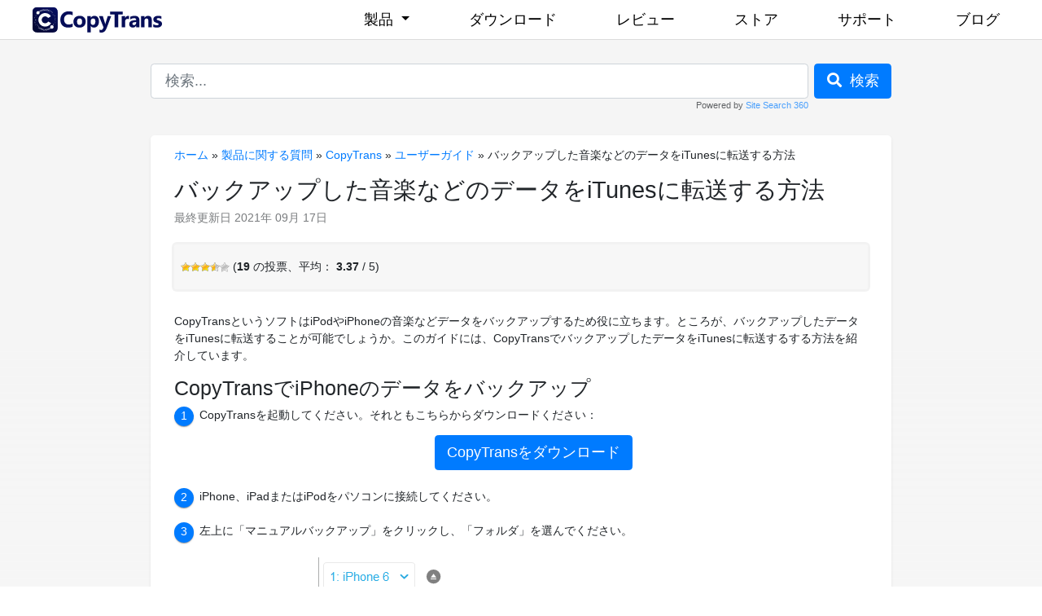

--- FILE ---
content_type: text/html; charset=UTF-8
request_url: https://www.copytrans.jp/support/%E3%83%90%E3%83%83%E3%82%AF%E3%82%A2%E3%83%83%E3%83%97%E3%81%97%E3%81%9F%E3%83%87%E3%83%BC%E3%82%BF%E3%82%92itunes%E3%81%B8%E3%82%A4%E3%83%B3%E3%83%9D%E3%83%BC%E3%83%88/
body_size: 10528
content:
<!DOCTYPE html>
<html lang="ja">
<head>
<meta charset="UTF-8">
<meta http-equiv="content-type" content="text/html; charset=UTF-8">
<meta name="viewport" content="width=device-width, minimum-scale=1, maximum-scale=1">
<meta name="author" content="CopyTrans">
<link rel="shortcut icon" href="/favicon.ico">
<link rel="apple-touch-icon" sizes="57x57" href="/images/icons/apple-touch-icon-57x57.png">
<link rel="apple-touch-icon" sizes="72x72" href="/images/icons/apple-touch-icon-72x72.png">
<link rel="apple-touch-icon" sizes="114x114" href="/images/icons/apple-touch-icon-114x114.png">
<link rel="apple-touch-icon" sizes="144x144" href="/images/icons/apple-touch-icon-144x144.png">
<title>バックアップしたデータをiTunesに転送する簡単な方法</title>

<!-- The SEO Framework by Sybre Waaijer -->
<meta name="robots" content="max-snippet:-1,max-image-preview:large,max-video-preview:-1" />
<link rel="canonical" href="https://www.copytrans.jp/support/%e3%83%90%e3%83%83%e3%82%af%e3%82%a2%e3%83%83%e3%83%97%e3%81%97%e3%81%9f%e3%83%87%e3%83%bc%e3%82%bf%e3%82%92itunes%e3%81%b8%e3%82%a4%e3%83%b3%e3%83%9d%e3%83%bc%e3%83%88/" />
<meta name="description" content="CopyTransソフトはiPodやiPhoneの音楽などデータをバックアップするため役に立ちます。ところが、バックアップしたデータをiTunesに転送することが可能でしょうか。このガイドにはCopyTransでバックアップしたデータをiTunesに転送する方法を紹介しています。" />
<!-- / The SEO Framework by Sybre Waaijer | 0.67ms meta | 0.22ms boot -->

<link rel='dns-prefetch' href='//cdnjs.cloudflare.com'>
<link rel='dns-prefetch' href='//www.google-analytics.com' />
<link rel='dns-prefetch' href='//www.googletagmanager.com' />
<link rel='dns-prefetch' href='//cdn.sitesearch360.com' />
<link rel='stylesheet' id='beam-me-up-css-css' rel="preload" as="style" href='https://www.copytrans.jp/app/plugins/copytrans-beam-me-up/assets/beam-me-up.css?ver=1768822268' media='all'>
<link rel='stylesheet' id='wp-postratings-css' rel="preload" as="style" href='https://www.copytrans.jp/app/plugins/wp-postratings/css/postratings-css.css?ver=1.91.2' media='all'>
<link rel='stylesheet' id='bootstrap-css' rel="preload" as="style" href='https://cdnjs.cloudflare.com/ajax/libs/bootstrap/4.6.2/css/bootstrap.min.css' media='all' integrity="sha512-rt/SrQ4UNIaGfDyEXZtNcyWvQeOq0QLygHluFQcSjaGB04IxWhal71tKuzP6K8eYXYB6vJV4pHkXcmFGGQ1/0w==" crossorigin="anonymous" referrerpolicy="no-referrer">
<link rel='stylesheet' id='navbar-css' rel="preload" as="style" href='https://www.copytrans.jp/app/themes/copytrans/css/navbar-footer.css' media='all'>
<link rel='stylesheet' id='theme-style-css' rel="preload" as="style" href='https://www.copytrans.jp/app/themes/support/style.css?ver=1768822268' media='all'>
<link rel='stylesheet' id='font-awesome-css' rel="preload" as="style" href='https://cdnjs.cloudflare.com/ajax/libs/font-awesome/5.9.0/css/all.min.css' media='all' integrity="sha512-q3eWabyZPc1XTCmF+8/LuE1ozpg5xxn7iO89yfSOd5/oKvyqLngoNGsx8jq92Y8eXJ/IRxQbEC+FGSYxtk2oiw==" crossorigin="anonymous" referrerpolicy="no-referrer">
<script src='https://cdnjs.cloudflare.com/ajax/libs/jquery/3.7.1/jquery.min.js' id='jquery-js' integrity="sha512-v2CJ7UaYy4JwqLDIrZUI/4hqeoQieOmAZNXBeQyjo21dadnwR+8ZaIJVT8EE2iyI61OV8e6M8PP2/4hpQINQ/g==" crossorigin="anonymous" referrerpolicy="no-referrer"></script>
<script type="application/ld+json">
{
    "@context": "https://schema.org/",
    "@type": "TechArticle",
    "mainEntityOfPage": {
        "@type": "WebPage",
        "@id": "https://www.copytrans.jp/support/%e3%83%90%e3%83%83%e3%82%af%e3%82%a2%e3%83%83%e3%83%97%e3%81%97%e3%81%9f%e3%83%87%e3%83%bc%e3%82%bf%e3%82%92itunes%e3%81%b8%e3%82%a4%e3%83%b3%e3%83%9d%e3%83%bc%e3%83%88/"
    },
    "headline": "バックアップした音楽などのデータをiTunesに転送する方法",
    "datePublished": "2021-09-09T15:00:00+00:00",
    "dateModified": "2021-09-17T11:07:11+00:00",
    "author": {
        "@type": "Organization",
        "name": "CopyTrans"
    }
}
</script>
<style id='critical-css' type='text/css'>h1,.h1{font-size:2rem}h2,.h2{font-size:1.75rem}h3,.h3{font-size:1.5rem}h4,.h4{font-size:1.25rem}h5,.h5{font-size:1.125rem}h6,.h6{font-size:1rem}:root,:host{font-size:70%}@media (min-width: 576px){:root,:host{font-size:75%}}@media (min-width: 768px){:root,:host{font-size:80%}}@media (min-width: 1024px){:root,:host{font-size:85%}}@media (min-width: 1280px){:root,:host{font-size:90%}}@media (min-width: 1536px){:root,:host{font-size:100%}}h1#support-header{padding-top:2.2rem;color:rgba(0,0,0,60%)}div#site-container{margin-top:49px;background:linear-gradient(to bottom,#f5f5f5 10%,rgba(245,245,245,0%) 80%)}div#site-container > div#primary{max-width:910px;padding:0;box-sizing:border-box;background:#fff;box-shadow:0 0 0 1px rgba(0,0,0,10%);border-radius:5px}div#site-container > div#primary > div#header{padding:10px;text-align:right}div#site-container > div#primary > section#content{padding:1em 2em 1em 2em}section#content img{max-width:100%;height:auto}.home-cats{display:block;position:relative;padding:0;margin:0}.home-cats > h5{margin-bottom:0;padding:.5em;background:rgba(0,0,0,10%);color:rgba(0,0,0,50%)}.columns{display:flex;flex-flow:row wrap;place-content:flex-start center;align-items:flex-start;width:100%;padding:1em 0 1em 0}.columns .col{flex-basis:auto}@media screen and (width <= 680px){.columns .col{width:50% !important}}@media screen and (width <= 300px){.columns .col{width:100% !important}}.home-cats .home-cats-content a h3.name{margin:0;padding:5px 0;text-decoration:none;text-align:center;font-style:normal;font-weight:400;font-size:11pt;color:rgba(0,0,0,50%)}.home-cats .home-cats-content .columns .col a{display:block;padding:1em;border-radius:5px;text-decoration:none;transition:.3s}.home-cats .home-cats-content .columns .col a:focus,.home-cats .home-cats-content .columns .col a:hover{background:rgba(52,152,219,10%);box-shadow:inset 0 0 0 2px rgba(52,152,219,10%)}.home-cats .home-cats-content .columns .col a .icon{position:relative;margin:0 auto;width:80px;height:80px;padding:0;border-radius:5px;box-shadow:inset 0 0 0 1px rgba(0,0,0,8%);background-size:100%}@media screen and (width <= 680px){.home-cats .home-cats-content .columns .col a .icon{width:40px;height:40px}}.home-cats.product-faqs .home-cats-content .columns .col{width:20%;padding:0;min-width:20%}.home-cats.product-faqs .home-cats-content a .icon{background:rgba(0,0,0,5%) url("/app/themes/support/images/app-logos-support.png") no-repeat}.home-cats.product-faqs .home-cats-content .columns .col.CT a .icon{background-position:0 0}.home-cats.product-faqs .home-cats-content .columns .col.CTC a .icon{background-position:0 -85px}.home-cats.product-faqs .home-cats-content .columns .col.CTP a .icon{background-position:0 -170px}.home-cats.product-faqs .home-cats-content .columns .col.CTM a .icon{background-position:0 -255px}.home-cats.product-faqs .home-cats-content .columns .col.CTF a .icon{background-position:0 -340px}.home-cats.product-faqs .home-cats-content .columns .col.CTS a .icon{background-position:0 -425px}.home-cats.product-faqs .home-cats-content .columns .col.CTTS a .icon{background-position:0 -510px}.home-cats.product-faqs .home-cats-content .columns .col.CTDI a .icon{background-position:0 -595px}.home-cats.product-faqs .home-cats-content .columns .col.CTL a .icon{background-position:0 -680px}.home-cats.product-faqs .home-cats-content .columns .col.CTBE a .icon{background-position:0 -765px}@media screen and (width <= 680px){.home-cats.product-faqs .home-cats-content .columns .col a{display:flex;flex-flow:row nowrap;place-content:flex-start}.home-cats.product-faqs .home-cats-content .columns .col a h3.name{width:60%;text-align:left}.home-cats.product-faqs .home-cats-content .columns .col.CTC a .icon{background-position-y:-43px}.home-cats.product-faqs .home-cats-content .columns .col.CTP a .icon{background-position-y:-85px}.home-cats.product-faqs .home-cats-content .columns .col.CTM a .icon{background-position-y:-127px}.home-cats.product-faqs .home-cats-content .columns .col.CTF a .icon{background-position-y:-170px}.home-cats.product-faqs .home-cats-content .columns .col.CTS a .icon{background-position-y:-213px}.home-cats.product-faqs .home-cats-content .columns .col.CTTS a .icon{background-position-y:-255px}.home-cats.product-faqs .home-cats-content .columns .col.CTDI a .icon{background-position-y:-298px}.home-cats.product-faqs .home-cats-content .columns .col.CTL a .icon{background-position-y:-340px}.home-cats.product-faqs .home-cats-content .columns .col.CTBE a .icon{background-position-y:-382px}}.home-cats.misc-faqs h2{background:#797979;color:#fff}.home-cats.misc-faqs .home-cats-content .columns .col{width:33%}.home-cats.misc-faqs .home-cats-content .columns .col a{display:flex;flex-flow:row nowrap;place-content:flex-start flex-start;align-items:center}.home-cats.misc-faqs .home-cats-content .columns .col a h3.name{width:60%;text-align:left}.home-cats.misc-faqs .home-cats-content .columns .col a .icon{margin:0 1em 0 0}.home-cats.misc-faqs .home-cats-content .columns .col a .icon::before{display:block;position:absolute;content:"";opacity:.5;top:20%;left:20%;width:60%;height:60%;background-position:center;background-size:contain;-webkit-background-size:contain;background-repeat:no-repeat}.home-cats.misc-faqs .home-cats-content .contact-suggestions-logs a .icon::before{background-image:url("[data-uri]")}.home-cats.misc-faqs .home-cats-content .install-update a .icon::before{background-image:url("[data-uri]")}.home-cats.misc-faqs .home-cats-content .mac-users a .icon::before{background-image:url("[data-uri]")}.home-cats.misc-faqs .home-cats-content .purchase-activate a .icon::before{background-image:url("[data-uri]")}.home-cats.misc-faqs .home-cats-content .tips-and-tricks a .icon::before{background-image:url("[data-uri]")}.home-cats.misc-faqs .home-cats-content .for-enterprises a .icon::before{background-image:url("[data-uri]")}.home-cats.home-articles{padding-bottom:1em}.category .sub-categories{padding:20px 0 0 20px;border-top:1px solid #e6e6e6}.category .subcat-count{font-size:11px}.entry{border-top:1px solid #e6e6e6;margin:30px 0;padding:30px 0 0 0}.entry-title a{color:#45454c;text-decoration:none}.entry-thumb{float:right;margin:0 0 0 20px}.entry-thumb img{margin:.5rem;max-width:150px !important}.entry-content{padding:15px 0 0 0}.entry-content img{display:block;margin:1.5em auto 1.5em auto}.readmore{display:block;text-align:right}.rdfa-breadcrumb{margin-bottom:1rem}.date{opacity:.6}section#content .post-ratings{width:auto;margin:1.5rem auto 1rem auto;padding:2% 1%;background:rgba(0,0,0,3%);border-radius:3px;box-shadow:0 0 0 3px rgba(0,0,0,5%)}section#content .post-ratings .post-ratings-text{display:none;position:absolute;color:#fff;text-shadow:1px 1px 0 rgba(0,0,0,30%);padding:3px 10px;background:#29abe2;border-radius:3px;box-shadow:2px 3px 5px rgba(0,0,0,10%)}section#content .post-ratings .post-ratings-text::before{content:"";display:block;position:absolute;top:-5px;left:30%;width:0;height:0;border-bottom:5px solid #29abe2;border-left:5px solid transparent;border-right:5px solid transparent}.form-control-lg{padding:11px 17px !important}.form-control:focus{border:.5px solid rgba(0,0,0,40%);outline:0;box-shadow:none}.ss360-powered{float:right;opacity:.7;font-size:11px}#search{margin:0;padding:2rem 0;max-width:910px;margin-left:auto;margin-right:auto}@media (width <= 910px){#search{margin-right:1rem;margin-left:1rem}}</style>
<script async src="https://www.googletagmanager.com/gtag/js?id=G-14PYBN9KPD"></script>
<script>
  window.dataLayer = window.dataLayer || [];
  function gtag() {
    dataLayer.push(arguments);
  }

  gtag('js', new Date());
  gtag('config', 'G-14PYBN9KPD');
</script>
</head>
<body>
<a id="top"></a>
<nav class="navbar fixed-top navbar-expand-lg navbar-light navbar-custom">
    <div class="container">
        <a href="/">
            <img src="/images/copytrans-logo.svg" width="159" height="31" alt="CopyTrans logo" class="navbar-brand">
        </a>
        <button class="navbar-toggler" type="button" data-toggle="collapse" data-target="#navbarSupportedContent"
            aria-controls="navbarSupportedContent" aria-expanded="false" aria-label="Toggle navigation">
            <span class="navbar-toggler-icon"></span>
        </button>

        <div class="collapse navbar-collapse justify-content-stretch" id="navbarSupportedContent">
            <ul class="navbar-nav ml-auto">
                <li class="nav-item dropdown">
                    <a class="nav-link dropdown-toggle" href="#" id="navbarDropdown" role="button"
                        data-toggle="dropdown" aria-haspopup="true" aria-expanded="false">
                        製品
                    </a>
                    <div class="dropdown-menu" aria-labelledby="navbarDropdown">
                        <h6 class="dropdown-header">新アプリ</h6>
                        <div class="dropdown-divider"></div>
                        <a class="dropdown-item" href="/copytrans-studio/">CopyTrans Studio</a>
                        <div class="dropdown-divider"></div>
                        <h6 class="dropdown-header">有料</h6>
                        <div class="dropdown-divider"></div>
                        <a class="dropdown-item" href="/pack/">CopyTrans 7 Pack</a>
                        <div class="dropdown-divider"></div>
                        <a class="dropdown-item" href="/copytrans/">CopyTrans</a>
                        <a class="dropdown-item" href="/copytrans-backup-extractor/">CopyTrans Backup Extractor</a>
                        <a class="dropdown-item" href="/copytranscontacts/">CopyTrans Contacts</a>
                        <a class="dropdown-item" href="/copytransphoto/">CopyTrans Photo</a>
                        <a class="dropdown-item" href="/copytransshelbee/">CopyTrans Shelbee</a>
                        <a class="dropdown-item" href="/copytranstuneswift/">CopyTrans TuneSwift</a>
                        <a class="dropdown-item" href="/copytranscloudly/">CopyTrans Cloudly</a>
                        <div class="dropdown-divider"></div>
                        <h6 class="dropdown-header">無料</h6>
                        <a class="dropdown-item" href="/copytransmanager/">CopyTrans Manager</a>
                        <a class="dropdown-item" href="/copytransfiley/">CopyTrans Filey</a>
                        <a class="dropdown-item" href="/copytransheic/">CopyTrans HEIC</a>
                    </div>
                </li>
                <li class="nav-item">
                    <a class="nav-link" href="/download/">ダウンロード</a>
                </li>
                <li class="nav-item">
                    <a class="nav-link" href="/reviews/">レビュー</a>
                </li>
                <li class="nav-item">
                    <a class="nav-link" href="/store/">ストア</a>
                </li>
                <li class="nav-item">
                    <a class="nav-link" href="/support/">サポート</a>
                </li>
                <li class="nav-item">
                    <a class="nav-link" href="/blog/">ブログ</a>
                </li>
            </ul>
        </div>
    </div>
</nav>
<div id="site-container">
    <div id="search">
        <form method="get" action="/support/" role="search">
            <div class="d-flex">
                <div class="flex-grow-1 ps-2 ps-lg-0">
                    <input type="search" name="s" autocomplete="off" class="form-control form-control-lg" placeholder="検索..." value="">
                    <span class="ss360-powered">Powered by <a href="https://www.sitesearch360.com">Site Search 360</a> </span>
                </div>
                <div class="pl-2 pe-lg-0">
                    <button type="submit" class="btn btn-primary btn-lg">
                        <i class="fas fa-search">&nbsp;</i> 検索
                    </button>
                </div>
            </div>
        </form>
    </div>
<div id="primary" class="container mb-5 shadow-sm">
    <section id="content" role="main">
        <div id="page-header">
<div class="breadcrumb2"><div class="rdfa-breadcrumb"><p><span class="breadcrumbs-title"> </span><a href="https://www.copytrans.jp/support/" class="home">ホーム</a> <span class='separator'>&raquo;</span> <a href="https://www.copytrans.jp/support/product-related-faqs/" title="製品に関する質問">製品に関する質問</a> <span class='separator'>&raquo;</span> <a href="https://www.copytrans.jp/support/product-related-faqs/copytrans/" title="CopyTrans">CopyTrans</a> <span class='separator'>&raquo;</span> <a href="https://www.copytrans.jp/support/product-related-faqs/copytrans/copytrans-user-guides/" title="ユーザーガイド">ユーザーガイド</a> <span class='separator'>&raquo;</span> バックアップした音楽などのデータをiTunesに転送する方法</p></div></div>            <h1>バックアップした音楽などのデータをiTunesに転送する方法</h1>
            <div class="date">最終更新日 2021年 09月 17日</div>
        </div>
        <article>
<div id="post-ratings-1014" class="post-ratings" itemscope itemtype="https://schema.org/Article" data-nonce="9412877cdb"><img id="rating_1014_1" src="https://www.copytrans.jp/app/plugins/wp-postratings/images/stars/rating_on.gif" alt="1 評" title="1 評" onmouseover="current_rating(1014, 1, '1 評');" onmouseout="ratings_off(3.4, 4, 0);" onclick="rate_post();" onkeypress="rate_post();" style="cursor: pointer; border: 0px;" /><img id="rating_1014_2" src="https://www.copytrans.jp/app/plugins/wp-postratings/images/stars/rating_on.gif" alt="2 価" title="2 価" onmouseover="current_rating(1014, 2, '2 価');" onmouseout="ratings_off(3.4, 4, 0);" onclick="rate_post();" onkeypress="rate_post();" style="cursor: pointer; border: 0px;" /><img id="rating_1014_3" src="https://www.copytrans.jp/app/plugins/wp-postratings/images/stars/rating_on.gif" alt="3 価" title="3 価" onmouseover="current_rating(1014, 3, '3 価');" onmouseout="ratings_off(3.4, 4, 0);" onclick="rate_post();" onkeypress="rate_post();" style="cursor: pointer; border: 0px;" /><img id="rating_1014_4" src="https://www.copytrans.jp/app/plugins/wp-postratings/images/stars/rating_half.gif" alt="4 価" title="4 価" onmouseover="current_rating(1014, 4, '4 価');" onmouseout="ratings_off(3.4, 4, 0);" onclick="rate_post();" onkeypress="rate_post();" style="cursor: pointer; border: 0px;" /><img id="rating_1014_5" src="https://www.copytrans.jp/app/plugins/wp-postratings/images/stars/rating_off.gif" alt="5 価" title="5 価" onmouseover="current_rating(1014, 5, '5 価');" onmouseout="ratings_off(3.4, 4, 0);" onclick="rate_post();" onkeypress="rate_post();" style="cursor: pointer; border: 0px;" /> (<strong>19</strong> の投票、平均： <strong>3.37</strong> / 5)<br /><span class="post-ratings-text" id="ratings_1014_text"></span><meta itemprop="name" content="バックアップした音楽などのデータをiTunesに転送する方法" /><meta itemprop="headline" content="バックアップした音楽などのデータをiTunesに転送する方法" /><meta itemprop="description" content=" CopyTransというソフトはiPodやiPhoneの音楽などデータをバックアップするため役に立ちます。ところが、バックアップしたデータをiTunesに転送すること..." /><meta itemprop="datePublished" content="2021-09-09T15:00:00+00:00" /><meta itemprop="dateModified" content="2021-09-17T11:07:11+00:00" /><meta itemprop="url" content="https://www.copytrans.jp/support/%e3%83%90%e3%83%83%e3%82%af%e3%82%a2%e3%83%83%e3%83%97%e3%81%97%e3%81%9f%e3%83%87%e3%83%bc%e3%82%bf%e3%82%92itunes%e3%81%b8%e3%82%a4%e3%83%b3%e3%83%9d%e3%83%bc%e3%83%88/" /><meta itemprop="author" content="michiko" /><meta itemprop="mainEntityOfPage" content="https://www.copytrans.jp/support/%e3%83%90%e3%83%83%e3%82%af%e3%82%a2%e3%83%83%e3%83%97%e3%81%97%e3%81%9f%e3%83%87%e3%83%bc%e3%82%bf%e3%82%92itunes%e3%81%b8%e3%82%a4%e3%83%b3%e3%83%9d%e3%83%bc%e3%83%88/" /><div style="display: none;" itemprop="publisher" itemscope itemtype="https://schema.org/Organization"><meta itemprop="name" content="CopyTransのオンラインヘルプ" /><meta itemprop="url" content="https://www.copytrans.jp/support" /><div itemprop="logo" itemscope itemtype="https://schema.org/ImageObject"><meta itemprop="url" content="" /></div></div></div>            <header class="entry-header">
            </header>
            <div class="entry-content">
                <p> CopyTransというソフトはiPodやiPhoneの音楽などデータをバックアップするため役に立ちます。ところが、バックアップしたデータをiTunesに転送することが可能でしょうか。このガイドには、CopyTransでバックアップしたデータをiTunesに転送するする方法を紹介しています。 </p>
<h2> CopyTransでiPhoneのデータをバックアップ</h2>
<ol class="step-list">
<li>
<p>CopyTransを起動してください。それともこちらからダウンロードください：<br>
<a href="https://www.copytrans.jp/copytrans/"    class="btn d-table mx-auto my-3 btn-lg btn-primary"   > CopyTransをダウンロード</a>
</p>
</li>
<li>
<p>iPhone、iPadまたはiPodをパソコンに接続してください。</p>
</li>
<li>
<p>左上に「マニュアルバックアップ」をクリックし、「フォルダ」を選んでください。<br>
<img decoding="async" fetchpriority="high" width="530" height="245" src="https://www.copytrans.jp/app/uploads/sites/2/2009/09/copytrans-manual-backup.png" alt="CopyTransでiPhoneの音楽をマニュアルバックアップする" class="aligncenter size-full wp-image-17012" /></p>
</li>
<li>
<p>マニュアルバックアップが終わったら、CopyTransを閉じてiTunesを起動してください。</p>
</li>
</ol>
<h2> iTunesのセッティングを変更する </h2>
<ol class="step-list">
<li>
<p> iTunesを開きます。 </p>
</li>
<li>
<p> 編集メニューのなかの「設定」をクリックし、「詳細」タブを表示します。 </p>
</li>
<li>
<p> 「iTunes Media」フォルダーを整理する」と「ライブラリへの追加時にファイルを「iTunes Media」フォルダーにコピーする」のチェックを図の様に外します。<br>
<img decoding="async" width="590" height="556" src="https://www.copytrans.jp/app/uploads/sites/2/2009/09/itunes-setting.png" alt="iTunesの設定" class="alignnone size-full wp-image-13390" />
 </p>
</li>
</ol>
<h2> iTunesにバックアップをインポートする </h2>
<ol class="step-list">
<li>
<p> iTunesの「ファイル」＞「ライブラリ」＞「プレイリスト」をインポートをクリックします。<br>
<img decoding="async" src="https://www.copytrans.jp/app/uploads/sites/2/2009/09/itunes-import-playlists.jpg" alt="プレイリストをインポート" width="700" height="446" class="aligncenter size-full wp-image-34928" srcset="https://www.copytrans.jp/app/uploads/sites/2/2009/09/itunes-import-playlists.jpg 700w, https://www.copytrans.jp/app/uploads/sites/2/2009/09/itunes-import-playlists-590x376.jpg 590w" sizes="(max-width: 700px) 100vw, 700px"></p>
</li>
<li>
<p> インポートするためのウィンドウが開くので、ファイルの種類が &#8220;全てのファイル&#8221;になってることを確認してください。CopyTransのマニュアルバックアップでバックアップした任意のフォルダを開きます。「_iPod_Backup_Library.xml」を選択し、「開く」をクリック。<br>
<img decoding="async" loading="lazy" width="757" height="502" src="https://www.copytrans.jp/app/uploads/sites/2/2009/09/itunes-import-playlist2.png" alt="バックアップファイルを選択" class="alignnone size-full wp-image-13394" srcset="https://www.copytrans.jp/app/uploads/sites/2/2009/09/itunes-import-playlist2.png 757w, https://www.copytrans.jp/app/uploads/sites/2/2009/09/itunes-import-playlist2-590x391.png 590w" sizes="(max-width: 757px) 100vw, 757px">
 </p>
</li>
</ol>
<p> これでiTunesの中に、音楽とプレイリストやその他の大切なデータがインポートされます。<br>
<img decoding="async" loading="lazy" src="https://www.copytrans.jp/app/uploads/sites/2/2009/09/open-itunes-main-screen.jpg" alt="iTunesにインポートした音楽" width="700" height="478" class="aligncenter size-full wp-image-34930" srcset="https://www.copytrans.jp/app/uploads/sites/2/2009/09/open-itunes-main-screen.jpg 700w, https://www.copytrans.jp/app/uploads/sites/2/2009/09/open-itunes-main-screen-590x403.jpg 590w" sizes="(max-width: 700px) 100vw, 700px"></p>

            </div>
        </article>
<div id="author-area" class="row align-items-center">
    <div class="col-md-2 avatar">
    <img alt='Avatar for michiko' title='Gravatar for michiko' src='https://secure.gravatar.com/avatar/ae6720b0aca10dbc3e6babf7c2dea742?s=120&#038;d=mm&#038;r=g' srcset='https://secure.gravatar.com/avatar/ae6720b0aca10dbc3e6babf7c2dea742?s=240&#038;d=mm&#038;r=g 2x' class='avatar avatar-120 photo' height='120' width='120' loading='lazy' decoding='async'>    </div>
    <div class="col-md-10">
        <div class="author-name"> 作者：Michiko </div>
        <div class="author-description"> CopyTransで日本部門を担当しています。iPhoneに関する記事を中心にCopyTransソフトのアップデート情報もお伝えしています。iPhoneに関してここが知りたいなどリクエストがありましたらコメント欄からお知らせください。 </div>
    </div>
</div>
    </section>
</div>
</div>
<footer class="page-footer">
    <div class="container-fluid container-footer">
        <div class="container">
            <div class="row pt-md-5">
                <div class="col-lg-3 col-md-4 col-sm-12">
                    <p class="main-footer">CopyTrans</p>
                    <p class="description-footer">iPhoneをPCで簡単に管理</p>
                </div>
                <div class="col-lg-3 ml-auto col-md-4 col-sm-12 text-left text-lg-right">
                    <a class="btn btn-xlg btn-codes mt-3 mt-md-0" href="/get-codes/" role="button"><i class="fas fa-key"></i> 制限解除コードを取得する
                    </a>
                </div>
            </div>

            <hr class="footer-hr">

            <div class="row pb-md-5">
                <div class="col-lg-3 col-md-4 d-none d-md-block">
                    <p class="footer-bold">CopyTrans</p>
                    <p class="footer-link"><a href="/">ホーム</a></p>
                    <p class="footer-link"><a href="/download/">ダウンロード</a></p>
                    <p class="footer-link"><a href="/reviews/">レビュー</a></p>
                    <p class="footer-link"><a href="/store/">ストア</a></p>
                    <p class="footer-link"><a href="/support/">サポート</a></p>
                    <p class="footer-link"><a href="/blog/">ブログ</a></p>
                    <p class="footer-bold mt-4"><a href="/support/copytransプログラムの法人用ビジネスライセンスの購入/">法人用ライセンス</a></p>
                </div>
                <div class="col-lg-3 d-none d-lg-block px-0 ml-auto">
                    <p class="footer-bold">有料のアプリ</p>
                    <p class="footer-link"><a href="/pack/">7 Pack</a></p>
                    <p class="footer-link"><a href="/copytrans/">CopyTrans</a></p>
                    <p class="footer-link"><a href="/copytrans-backup-extractor/">CopyTrans Backup Extractor</a></p>
                    <p class="footer-link"><a href="/copytranscontacts/">CopyTrans Contacts</a></p>
                    <p class="footer-link"><a href="/copytransphoto/">CopyTrans Photo</a></p>
                    <p class="footer-link"><a href="/copytransshelbee/">CopyTrans Shelbee</a></p>
                    <p class="footer-link"><a href="/copytranstuneswift/">CopyTrans TuneSwift</a></p>
                    <p class="footer-link"><a href="/copytranscloudly/">CopyTrans Cloudly</a></p>
                </div>
                <div class="col-lg-3 d-none d-lg-block pl-5">
                    <p class="footer-bold">無料のアプリ</p>
                    <p class="footer-link"><a href="/copytransmanager/">CopyTrans Manager</a></p>
                    <p class="footer-link"><a href="/copytransfiley/">CopyTrans Filey</a></p>
                    <p class="footer-link"><a href="/copytransheic/">CopyTrans HEIC</a></p>
                    <p class="footer-bold mt-4">情報</p>
                    <p class="footer-link"><a href="/company/">弊社について</a></p>
                    <p class="footer-link"><a href="/support/エンドユーザーライセンス契約条件/">利用規約</a></p>
                    <p class="footer-link"><a href="/support/エンドユーザーライセンス契約条件/#privacy">プライバシーポリシー</a></p>
                    <p class="footer-link"><a href="/support/copytransプログラムの返金ポリシーについて/">返金ポリシー</a></p>
                </div>
                <div class="col-lg-3 col-md-4 col-sm-12 text-left text-md-right ml-auto">
                    <div class="sm-footer d-flex">
                        <button type="button" class="sm-button">
                            <a href="https://www.facebook.com/CopyTransJP" target="_blank" rel="noopener"><svg class="sm-icon" id="fb-icon"></svg></a>
                        </button>
                        <button type="button" class="sm-button">
                            <a href="https://www.youtube.com/copyTransJP" target="_blank" rel="noopener"><svg class="sm-icon" id="yt-icon"></svg></a>
                        </button>
                        <button type="button" class="sm-button">
                            <a href="https://twitter.com/CopyTransJP" target="_blank" rel="noopener"><svg class="sm-icon" id="tw-icon"></svg></a>
                        </button>
                        <button type="button" class="sm-button">
                            <a href="/blog/"><svg class="sm-icon" id="blog-icon"></svg></a>
                        </button>
                    </div>
                    <div class="btn-group dropdown">
                        <button type="button" class="btn btn-link btn-block dropdown-toggle" data-toggle="dropdown"
                            aria-haspopup="true" aria-expanded="false">
                            <svg id="globe-icon"></svg> 日本語
                        </button>
                        <div class="dropdown-menu">
                                                        <form name="en" action="https://www.copytrans.net/support/" method="post">
                                <div>
                                    <input name="redirect" id="redirect" type="hidden" value="jp">
                                    <a class="dropdown-item" href="javaScript:document.en.submit();">English</a>
                                </div>
                            </form>
                            <a class="dropdown-item" href="https://fr.copytrans.net/support/">Français</a>
                            <a class="dropdown-item" href="https://es.copytrans.net/support/">Español</a>
                            <a class="dropdown-item" href="https://www.copytrans.de/support/">Deutsch</a>
                        </div>
                    </div>
                    <p class="container-footer-details text-left text-md-right ml-md-auto">
                        CopyTrans - 最終更新 22 1月 2026.<br>
                        &copy; CopyTrans 2004 - 2026.<br>
                        All rights reserved (us5).
                    </p>
                </div>
            </div>
        </div>
    </div>
</footer>
						<!-- Site Search 360 WP v2.1.7 -->
						<script src="https://js.sitesearch360.com/plugin/bundle/50913.js?integration=wordpress&integrationMode=suggestions" async></script>
					                                <link rel='stylesheet' id='copytrans-shortcodes-style-css' rel="preload" as="style" href='https://www.copytrans.jp/app/plugins/copytrans-shortcodes/css/shortcodes.css?ver=1768822268' media='all'>
<script defer src='https://www.copytrans.jp/app/plugins/copytrans-beam-me-up/assets/beam-me-up.js?ver=1706616748' id='beam-me-up-js-js'></script>
<script id='wp-postratings-js-extra'>
var ratingsL10n = {"plugin_url":"https:\/\/www.copytrans.jp\/app\/plugins\/wp-postratings","ajax_url":"https:\/\/www.copytrans.jp\/support\/wp-admin\/admin-ajax.php","text_wait":"Please rate only 1 item at a time.","image":"stars","image_ext":"gif","max":"5","show_loading":"0","show_fading":"1","custom":"0"};
var ratings_mouseover_image=new Image();ratings_mouseover_image.src="https://www.copytrans.jp/app/plugins/wp-postratings/images/stars/rating_over.gif";;
</script>
<script src='https://www.copytrans.jp/app/plugins/wp-postratings/js/postratings-js.js?ver=1.91.2' id='wp-postratings-js'></script>
<script src='https://www.copytrans.jp/app/themes/support/js/searchValidate.js?ver=1768822268' id='searchValidate-js'></script>
<script defer src='https://cdnjs.cloudflare.com/ajax/libs/popper.js/1.16.1/umd/popper.min.js' id='popper-js' integrity="sha512-ubuT8Z88WxezgSqf3RLuNi5lmjstiJcyezx34yIU2gAHonIi27Na7atqzUZCOoY4CExaoFumzOsFQ2Ch+I/HCw==" crossorigin="anonymous" referrerpolicy="no-referrer"></script>
<script defer src='https://cdnjs.cloudflare.com/ajax/libs/bootstrap/4.6.2/js/bootstrap.min.js' id='bootstrap-js' integrity="sha512-7rusk8kGPFynZWu26OKbTeI+QPoYchtxsmPeBqkHIEXJxeun4yJ4ISYe7C6sz9wdxeE1Gk3VxsIWgCZTc+vX3g==" crossorigin="anonymous" referrerpolicy="no-referrer"></script>
</body>
</html>


--- FILE ---
content_type: application/javascript;charset=UTF-8
request_url: https://js.sitesearch360.com/plugin/bundle/50913.js?integration=wordpress&integrationMode=suggestions
body_size: 1033
content:
(function(){window.ss360Config={"showErrors":false,"siteId":"www.copytrans.jp","allowCookies":true,"suggestions":{"show":true,"minChars":"3","num":"6","showImages":true},"results":{"caption":"Found #COUNT# search results for \"#QUERY#\"","num":"96","noResultsText":"Sorry, we have not found any matches for your query.","group":true},"layout":{"mobile":{"type":"list","showUrl":false,"showImages":true},"navigation":{"type":"scroll","position":"none"},"desktop":{"type":"list","showUrl":false,"showImages":true}},"style":{"animationSpeed":"250","themeColor":"#1c5d7d"},"searchBox":{"selector":"form[role='search'] input[name='s'],.ss360-searchbox","searchButton":"#searchButton, form[role=\"search\"] input.search-submit,.ss360-searchbutton","preventFormParentSubmit":false},"contentGroups":{"ignoreOther":false,"otherName":""},"instantVisualFeedback":null,"searchResultsCaption":"","animationSpeed":"300","minChars":"3","searchBoxSelector":"form[role=\"search\"] input[name=\"s\"]","numSuggests":"10","numResults":"100","showSearchSuggestions":true,"showImagesSuggestions":false,"showImagesResults":false,"searchButton":"","navigation":"top","themeColor":"#5d60f8","showResultLink":false,"noResultsText":"","otherContentGroupName":"","ignoreOtherContentGroup":false,"groupResults":true};try{var ss360Callbacks = {};ss360Callbacks['callbacks.preSearch']=function(d,a,c){var b=c!==undefined?c.parents("form")[0]:undefined;if(b!==undefined){b.submit()}else{window.location.href="/?s="+encodeURIComponent(d)}return false};;Object.keys(ss360Callbacks).forEach(function(s){var l=window['ss360Config'],n=s.split(".");n.forEach(function(a,c){c!==n.length-1?(void 0!==l[a]||(l[a]={}),l=l[a]):l[a]=ss360Callbacks[s]})});}catch(err){console.error(err);}if(null!==document.querySelector(".ss360-search-results-block")){ss360Config.results=ss360Config.results||{},ss360Config.results.embedConfig=ss360Config.results.embedConfig||{};var a=ss360Config.results.embedConfig.contentBlock||"";-1===a.indexOf(".ss360-search-results-block")&&(a.trim().length>0&&(a+=","),a+=".ss360-search-results-block",ss360Config.results.embedConfig.contentBlock=a),ss360Config.results.integrationType="embed"}if(document.getElementById("ss360-bundle-js")!==null){if('initializeSs360' in window){window.initializeSs360();}}else{var e=document.createElement("script");e.setAttribute("id", "ss360-bundle-js");e.src="https://cdn.sitesearch360.com/v14/sitesearch360-v14.frozen.021e55da7c3c18ad2ad0075756a74437.js";e.setAttribute("defer","defer");var body=document.getElementsByTagName("body")[0];if(body){body.appendChild(e);}else{(document.attachEvent?"complete"===document.readyState:"loading"!==document.readyState)?document.getElementsByTagName("body")[0].appendChild(e):document.addEventListener("DOMContentLoaded",function(){document.getElementsByTagName("body")[0].appendChild(e)});}}})();

--- FILE ---
content_type: application/x-javascript
request_url: https://www.copytrans.jp/app/plugins/copytrans-beam-me-up/assets/beam-me-up.js?ver=1706616748
body_size: 21
content:
'use strict';

const translations = {
  'en': 'Beam me up, Scotty!',
  'fr': 'Téléportation, Scotty!',
  'de': 'Beam mich hoch, Scotty!',
  'ja': 'トップへ戻る',
  'es': '¡Súbeme, Scotty!',
};

document.addEventListener('DOMContentLoaded', function() {
  const html = document.querySelector('html');
  const language = html.getAttribute('lang');
  const translation = translations[language];

  const scotty = document.createElement('a');

  scotty.className = 'move_up scroll';
  scotty.href = '#beam_me_up';
  scotty.innerHTML = `<span class="info">${translation}</span>`;
  scotty.style.display = 'none';
  scotty.tabIndex = 2;

  scotty.addEventListener('click', function(event) {
    event.preventDefault();

    window.scrollTo({top: 0, behavior: 'smooth'});
  });

  const element = document.querySelector('body');
  element.appendChild(scotty);

  let timerId;

  window.addEventListener('scroll', function(_event) {
    if (timerId) {
      clearTimeout(timerId);
    }

    timerId = setTimeout(() => {
      const position = (window.pageYOffset >= 130) ? 'block' : 'none';

      if (scotty.style.display !== position) {
        scotty.style.display = position;
      }
    }, 50);
  });
});
